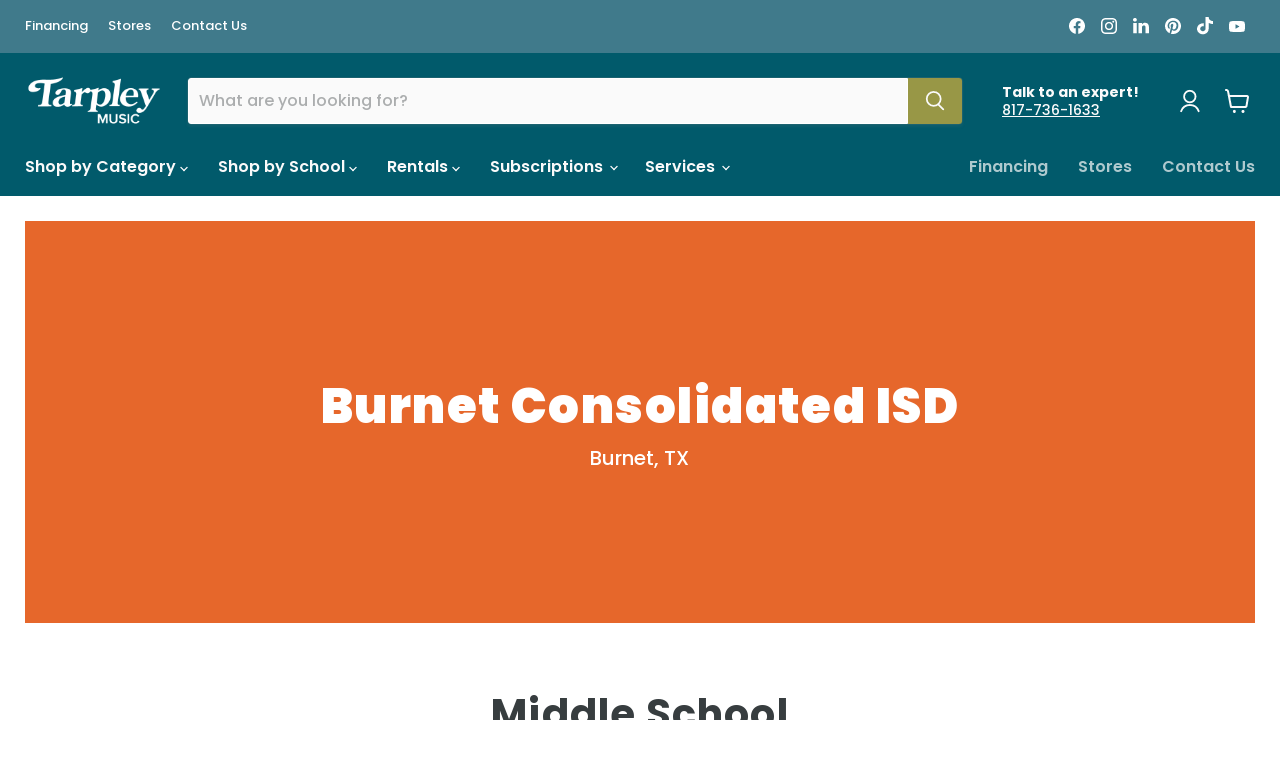

--- FILE ---
content_type: application/javascript
request_url: https://prism.app-us1.com/?a=92271744&u=https%3A%2F%2Ftarpleymusic.com%2Fpages%2Fburnet-cisd
body_size: 123
content:
window.visitorGlobalObject=window.visitorGlobalObject||window.prismGlobalObject;window.visitorGlobalObject.setVisitorId('f5a92f73-c66b-428c-9f8a-29695e4eeeea', '92271744');window.visitorGlobalObject.setWhitelistedServices('tracking', '92271744');